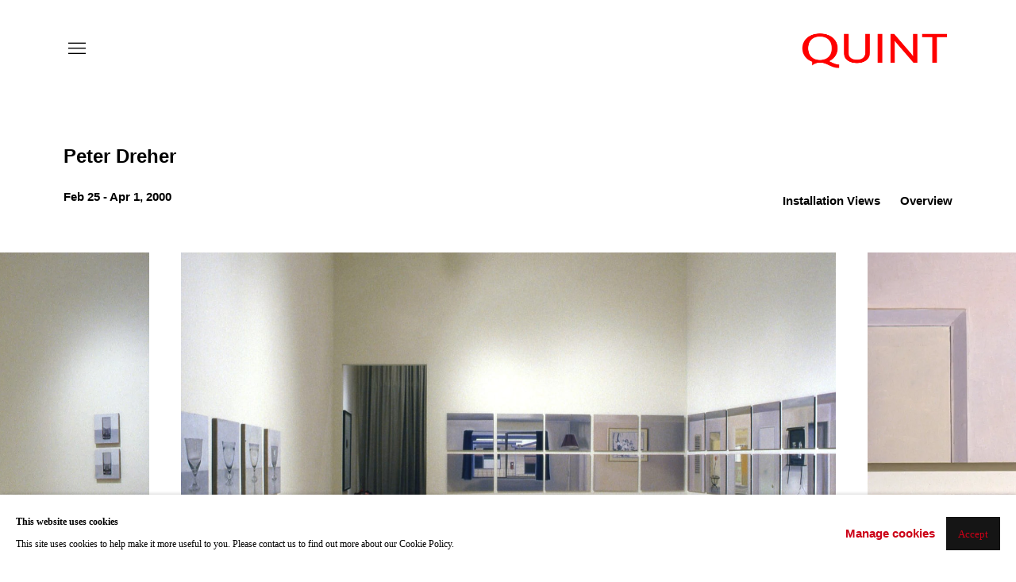

--- FILE ---
content_type: text/html; charset=utf-8
request_url: https://www.quintgallery.com/exhibitions/152-peter-dreher/
body_size: 10187
content:



                        
    <!DOCTYPE html>
    <!-- Site by Artlogic - https://artlogic.net -->
    <html lang="en">
        <head>
            <meta charset="utf-8">
            <title>Peter Dreher | Feb 25 - Apr 1, 2000 | Quint Gallery</title>
        <meta property="og:site_name" content="Quint Gallery" />
        <meta property="og:title" content="Peter Dreher | Feb 25 - Apr 1, 2000" />
        <meta property="og:description" content="" />
        <meta property="og:image" content="https://artlogic-res.cloudinary.com/w_1200,h_630,c_fill,f_auto,fl_lossy,q_auto/ws-quintgallery/usr/exhibitions/images/exhibitions/152/beachcomber-and-vitrines.jpg" />
        <meta property="og:image:width" content="1200" />
        <meta property="og:image:height" content="630" />
        <meta property="twitter:card" content="summary_large_image">
        <meta property="twitter:url" content="https://www.quintgallery.com/exhibitions/152-peter-dreher/">
        <meta property="twitter:title" content="Peter Dreher | Feb 25 - Apr 1, 2000">
        <meta property="twitter:description" content="">
        <meta property="twitter:text:description" content="">
        <meta property="twitter:image" content="https://artlogic-res.cloudinary.com/w_1200,h_630,c_fill,f_auto,fl_lossy,q_auto/ws-quintgallery/usr/exhibitions/images/exhibitions/152/beachcomber-and-vitrines.jpg">
        <link rel="canonical" href="https://www.quintgallery.com/exhibitions/152-peter-dreher/" />
        <meta name="google" content="notranslate" />
            <meta name="description" content="" />
            <meta name="publication_date" content="2018-04-27 13:50:01" />
            <meta name="generator" content="Artlogic CMS - https://artlogic.net" />
            
            <meta name="accessibility_version" content="1.1"/>
            
            
                <meta name="viewport" content="width=device-width, minimum-scale=0.5, initial-scale=1.0" />

            

<link rel="icon" href="/usr/images/preferences/favicon.ico" type="image/x-icon" />
<link rel="shortcut icon" href="/usr/images/preferences/favicon.ico" type="image/x-icon" />

<meta name="application-name" content="Quint Gallery"/>
<meta name="msapplication-TileColor" content="#ffffff"/>
            
            
            
                <link rel="stylesheet" media="print" href="/lib/g/2.0/styles/print.css">
                <link rel="stylesheet" media="print" href="/styles/print.css">

            <script>
            (window.Promise && window.Array.prototype.find) || document.write('<script src="/lib/js/polyfill/polyfill_es6.min.js"><\/script>');
            </script>


            
		<link data-context="helper" rel="stylesheet" type="text/css" href="/lib/webfonts/font-awesome/font-awesome-4.6.3/css/font-awesome.min.css?c=27042050002205&g=3c6e8fa35daca8aaae70009a2b946fe0"/>
		<link data-context="helper" rel="stylesheet" type="text/css" href="/lib/archimedes/styles/archimedes-frontend-core.css?c=27042050002205&g=3c6e8fa35daca8aaae70009a2b946fe0"/>
		<link data-context="helper" rel="stylesheet" type="text/css" href="/lib/archimedes/styles/accessibility.css?c=27042050002205&g=3c6e8fa35daca8aaae70009a2b946fe0"/>
		<link data-context="helper" rel="stylesheet" type="text/css" href="/lib/jquery/1.12.4/plugins/jquery.archimedes-frontend-core-plugins-0.1.css?c=27042050002205&g=3c6e8fa35daca8aaae70009a2b946fe0"/>
		<link data-context="helper" rel="stylesheet" type="text/css" href="/lib/jquery/1.12.4/plugins/fancybox-2.1.3/jquery.fancybox.css?c=27042050002205&g=3c6e8fa35daca8aaae70009a2b946fe0"/>
		<link data-context="helper" rel="stylesheet" type="text/css" href="/lib/jquery/1.12.4/plugins/fancybox-2.1.3/jquery.fancybox.artlogic.css?c=27042050002205&g=3c6e8fa35daca8aaae70009a2b946fe0"/>
		<link data-context="helper" rel="stylesheet" type="text/css" href="/lib/jquery/1.12.4/plugins/slick-1.8.1/slick.css?c=27042050002205&g=3c6e8fa35daca8aaae70009a2b946fe0"/>
		<link data-context="helper" rel="stylesheet" type="text/css" href="/lib/jquery/plugins/pageload/1.1/jquery.pageload.1.1.css?c=27042050002205&g=3c6e8fa35daca8aaae70009a2b946fe0"/>
		<link data-context="helper" rel="stylesheet" type="text/css" href="/core/dynamic_base.css?c=27042050002205&g=3c6e8fa35daca8aaae70009a2b946fe0"/>
		<link data-context="helper" rel="stylesheet" type="text/css" href="/core/dynamic_main.css?c=27042050002205&g=3c6e8fa35daca8aaae70009a2b946fe0"/>
		<link data-context="helper" rel="stylesheet" type="text/css" href="/core/user_custom.css?c=27042050002205&g=3c6e8fa35daca8aaae70009a2b946fe0"/>
		<link data-context="helper" rel="stylesheet" type="text/css" href="/core/dynamic_responsive.css?c=27042050002205&g=3c6e8fa35daca8aaae70009a2b946fe0"/>
		<link data-context="helper" rel="stylesheet" type="text/css" href="/lib/webfonts/artlogic-site-icons/artlogic-site-icons-1.0/artlogic-site-icons.css?c=27042050002205&g=3c6e8fa35daca8aaae70009a2b946fe0"/>
		<link data-context="helper" rel="stylesheet" type="text/css" href="/lib/jquery/plugins/plyr/3.5.10/plyr.css?c=27042050002205&g=3c6e8fa35daca8aaae70009a2b946fe0"/>
		<link data-context="helper" rel="stylesheet" type="text/css" href="/lib/styles/fouc_prevention.css?c=27042050002205&g=3c6e8fa35daca8aaae70009a2b946fe0"/>
<!-- add crtical css to improve performance -->
		<script data-context="helper"  src="/lib/jquery/1.12.4/jquery-1.12.4.min.js?c=27042050002205&g=3c6e8fa35daca8aaae70009a2b946fe0"></script>
		<script data-context="helper" defer src="/lib/g/2.0/scripts/webpack_import_helpers.js?c=27042050002205&g=3c6e8fa35daca8aaae70009a2b946fe0"></script>
		<script data-context="helper" defer src="/lib/jquery/1.12.4/plugins/jquery.browser.min.js?c=27042050002205&g=3c6e8fa35daca8aaae70009a2b946fe0"></script>
		<script data-context="helper" defer src="/lib/jquery/1.12.4/plugins/jquery.easing.min.js?c=27042050002205&g=3c6e8fa35daca8aaae70009a2b946fe0"></script>
		<script data-context="helper" defer src="/lib/jquery/1.12.4/plugins/jquery.archimedes-frontend-core-plugins-0.1.js?c=27042050002205&g=3c6e8fa35daca8aaae70009a2b946fe0"></script>
		<script data-context="helper" defer src="/lib/jquery/1.12.4/plugins/jquery.fitvids.js?c=27042050002205&g=3c6e8fa35daca8aaae70009a2b946fe0"></script>
		<script data-context="helper" defer src="/core/dynamic.js?c=27042050002205&g=3c6e8fa35daca8aaae70009a2b946fe0"></script>
		<script data-context="helper" defer src="/lib/archimedes/scripts/archimedes-frontend-core.js?c=27042050002205&g=3c6e8fa35daca8aaae70009a2b946fe0"></script>
		<script data-context="helper" defer src="/lib/archimedes/scripts/archimedes-frontend-modules.js?c=27042050002205&g=3c6e8fa35daca8aaae70009a2b946fe0"></script>
		<script data-context="helper" type="module"  traceurOptions="--async-functions" src="/lib/g/2.0/scripts/galleries_js_loader__mjs.js?c=27042050002205&g=3c6e8fa35daca8aaae70009a2b946fe0"></script>
		<script data-context="helper" defer src="/lib/g/2.0/scripts/feature_panels.js?c=27042050002205&g=3c6e8fa35daca8aaae70009a2b946fe0"></script>
		<script data-context="helper" defer src="/lib/g/themes/aperture/2.0/scripts/script.js?c=27042050002205&g=3c6e8fa35daca8aaae70009a2b946fe0"></script>
		<script data-context="helper" defer src="/lib/archimedes/scripts/json2.js?c=27042050002205&g=3c6e8fa35daca8aaae70009a2b946fe0"></script>
		<script data-context="helper" defer src="/lib/archimedes/scripts/shop.js?c=27042050002205&g=3c6e8fa35daca8aaae70009a2b946fe0"></script>
		<script data-context="helper" defer src="/lib/archimedes/scripts/recaptcha.js?c=27042050002205&g=3c6e8fa35daca8aaae70009a2b946fe0"></script>
            
            

            
                


    <script>
        function get_cookie_preference(category) {
            result = false;
            try {
                var cookie_preferences = localStorage.getItem('cookie_preferences') || "";
                if (cookie_preferences) {
                    cookie_preferences = JSON.parse(cookie_preferences);
                    if (cookie_preferences.date) {
                        var expires_on = new Date(cookie_preferences.date);
                        expires_on.setDate(expires_on.getDate() + 365);
                        console.log('cookie preferences expire on', expires_on.toISOString());
                        var valid = expires_on > new Date();
                        if (valid && cookie_preferences.hasOwnProperty(category) && cookie_preferences[category]) {
                            result = true;
                        }
                    }
                }
            }
            catch(e) {
                console.warn('get_cookie_preference() failed');
                return result;
            }
            return result;
        }

        window.google_analytics_init = function(page){
            var collectConsent = true;
            var useConsentMode = false;
            var analyticsProperties = ['G-1SJY6GX0C6', 'UA-162354560-19'];
            var analyticsCookieType = 'statistics';
            var disableGa = false;
            var sendToArtlogic = true;
            var artlogicProperties = {
                'UA': 'UA-157296318-1',
                'GA': 'G-GLQ6WNJKR5',
            };

            analyticsProperties = analyticsProperties.concat(Object.values(artlogicProperties));

            var uaAnalyticsProperties = analyticsProperties.filter((p) => p.startsWith('UA-'));
            var ga4AnalyticsProperties = analyticsProperties.filter((p) => p.startsWith('G-')).concat(analyticsProperties.filter((p) => p.startsWith('AW-')));

            if (collectConsent) {
                disableGa = !get_cookie_preference(analyticsCookieType);

                for (var i=0; i < analyticsProperties.length; i++){
                    var key = 'ga-disable-' + analyticsProperties[i];

                    window[key] = disableGa;
                }

                if (disableGa) {
                    if (document.cookie.length) {
                        var cookieList = document.cookie.split(/; */);

                        for (var i=0; i < cookieList.length; i++) {
                            var splitCookie = cookieList[i].split('='); //this.split('=');

                            if (splitCookie[0].indexOf('_ga') == 0 || splitCookie[0].indexOf('_gid') == 0 || splitCookie[0].indexOf('__utm') == 0) {
                                //h.deleteCookie(splitCookie[0]);
                                var domain = location.hostname;
                                var cookie_name = splitCookie[0];
                                document.cookie =
                                    cookie_name + "=" + ";path=/;domain="+domain+";expires=Thu, 01 Jan 1970 00:00:01 GMT";
                                // now delete the version without a subdomain
                                domain = domain.split('.');
                                domain.shift();
                                domain = domain.join('.');
                                document.cookie =
                                    cookie_name + "=" + ";path=/;domain="+domain+";expires=Thu, 01 Jan 1970 00:00:01 GMT";
                            }
                        }
                    }
                }
            }

            if (uaAnalyticsProperties.length) {
                (function(i,s,o,g,r,a,m){i['GoogleAnalyticsObject']=r;i[r]=i[r]||function(){
                (i[r].q=i[r].q||[]).push(arguments)},i[r].l=1*new Date();a=s.createElement(o),
                m=s.getElementsByTagName(o)[0];a.async=1;a.src=g;m.parentNode.insertBefore(a,m)
                })(window,document,'script','//www.google-analytics.com/analytics.js','ga');


                if (!disableGa) {
                    var anonymizeIps = false;

                    for (var i=0; i < uaAnalyticsProperties.length; i++) {
                        var propertyKey = '';

                        if (i > 0) {
                            propertyKey = 'tracker' + String(i + 1);
                        }

                        var createArgs = [
                            'create',
                            uaAnalyticsProperties[i],
                            'auto',
                        ];

                        if (propertyKey) {
                            createArgs.push({'name': propertyKey});
                        }

                        ga.apply(null, createArgs);

                        if (anonymizeIps) {
                            ga('set', 'anonymizeIp', true);
                        }

                        var pageViewArgs = [
                            propertyKey ? propertyKey + '.send' : 'send',
                            'pageview'
                        ]

                        if (page) {
                            pageViewArgs.push(page)
                        }

                        ga.apply(null, pageViewArgs);
                    }

                    if (sendToArtlogic) {
                        ga('create', 'UA-157296318-1', 'auto', {'name': 'artlogic_tracker'});

                        if (anonymizeIps) {
                            ga('set', 'anonymizeIp', true);
                        }

                        var pageViewArgs = [
                            'artlogic_tracker.send',
                            'pageview'
                        ]

                        if (page) {
                            pageViewArgs.push(page)
                        }

                        ga.apply(null, pageViewArgs);
                    }
                }
            }

            if (ga4AnalyticsProperties.length) {
                if (!disableGa || useConsentMode) {
                    (function(d, script) {
                        script = d.createElement('script');
                        script.type = 'text/javascript';
                        script.async = true;
                        script.src = 'https://www.googletagmanager.com/gtag/js?id=' + ga4AnalyticsProperties[0];
                        d.getElementsByTagName('head')[0].appendChild(script);
                    }(document));

                    window.dataLayer = window.dataLayer || [];
                    window.gtag = function (){dataLayer.push(arguments);}
                    window.gtag('js', new Date());

                    if (useConsentMode) {
                        gtag('consent', 'default', {
                            'ad_storage': 'denied',
                            'analytics_storage': 'denied',
                            'functionality_storage': 'denied',
                            'personalization_storage': 'denied',
                            'security': 'denied',
                        });

                        if (disableGa) {
                            // If this has previously been granted, it will need set back to denied (ie on cookie change)
                            gtag('consent', 'update', {
                                'analytics_storage': 'denied',
                            });
                        } else {
                            gtag('consent', 'update', {
                                'analytics_storage': 'granted',
                            });
                        }
                    }

                    for (var i=0; i < ga4AnalyticsProperties.length; i++) {
                        window.gtag('config', ga4AnalyticsProperties[i]);
                    }

                }
            }
        }

        var waitForPageLoad = true;

        if (waitForPageLoad) {
            window.addEventListener('load', function() {
                window.google_analytics_init();
                window.archimedes.archimedes_core.analytics.init();
            });
        } else {
            window.google_analytics_init();
        }
    </script>

                


    <meta name="facebook-domain-verification" content="kpzv9p2a96k8iukqeg3hpwxq6ihhs6" />

            
                <meta name="facebook-domain-verification" content="kpzv9p2a96k8iukqeg3hpwxq6ihhs6" />
            
            
            <noscript> 
                <style>
                    body {
                        opacity: 1 !important;
                    }
                </style>
            </noscript>
        </head>
        
        
        
        <body class="section-exhibitions page-exhibitions site-responsive responsive-top-size-1023 responsive-nav-slide-nav responsive-nav-side-position-left responsive-layout-forced-lists responsive-layout-forced-image-lists responsive-layout-forced-tile-lists analytics-track-all-links site-lib-version-2-0 scroll_sub_nav_enabled responsive_src_image_sizing hero_heading_title_position_overlay page-param-152-peter-dreher page-param-id-152 page-param-type-exhibition_id  layout-fixed-header site-type-template pageload-splash-pause pageload-ajax-navigation-active layout-animation-enabled layout-lazyload-enabled" data-viewport-width="1024" data-site-name="quintgallery" data-connected-db-name="quintgallery" data-pathname="/exhibitions/152-peter-dreher/"
    style="opacity: 0;"

>
            <script>document.getElementsByTagName('body')[0].className+=' browser-js-enabled';</script>
            


            
            






        <div id="responsive_slide_nav_content_wrapper">

    <div id="container">

        
    


    <div class="header-fixed-wrapper header-fixed-wrapper-no-follow">
    <header id="header" class="clearwithin header_fixed header_fixed_no_follow header_transparent header_hide_border   header_layout_right header_colour_scheme_light">
        <div class="inner clearwithin">

                <div id="logo_print" class="printonly"><a href="/"><img src="https://artlogic-res.cloudinary.com/c_limit,f_auto,fl_lossy,q_auto/ws-quintgallery/usr/images/preferences/quint-solo.jpg" alt="Quint Gallery company logo"/></a></div>



<div id="logo" class=" user-custom-logo-image auto_brightness_disabled"><a href="/">Quint Gallery</a><span class="logo-variant-light"></span><span class="logo-variant-dark"></span></div>


            
                <div id="skiplink-container">
                    <div>
                        <a href="#main_content" class="skiplink">Skip to main content</a>
                    </div>
                </div>
            
        
            <div class="header-ui-wrapper">

                    <div id="responsive_slide_nav_wrapper" class="mobile_menu_align_center" data-nav-items-animation-delay>
                        <div id="responsive_slide_nav_wrapper_inner" data-responsive-top-size=responsive_nav_always_enabled>
                        
                            <nav id="top_nav" aria-label="Main site" class="navigation noprint clearwithin">
                                
<div id="top_nav_reveal" class="hidden"><ul><li><a href="#" role="button" aria-label="Close">Menu</a></li></ul></div>

        <ul class="topnav">
		<li class="topnav-filepath-exhibitions topnav-label-exhibitions topnav-id-13 active"><a href="/exhibitions/" aria-label="Link to Quint Gallery Exhibitions page (current nav item)">Exhibitions</a></li>
		<li class="topnav-filepath-artists topnav-label-artworks topnav-id-11"><a href="/artists/" aria-label="Link to Quint Gallery Artworks page">Artworks</a></li>
		<li class="topnav-filepath-contact topnav-label-gallery topnav-id-20"><a href="/contact/" aria-label="Link to Quint Gallery Gallery page">Gallery</a></li>
		<li class="topnav-filepath-store topnav-label-store topnav-id-17 last"><a href="/store/" aria-label="Link to Quint Gallery Store page">Store</a></li>
	</ul>


                                
                                



                                
                            </nav>
                        
                        </div>
                    </div>
                

                <div class="header-icons-wrapper  active cart-icon-active">
                    
                    

                        



<!--excludeindexstart-->
<div id="store_cart_widget" class="hide_when_empty">
    <div class="store_cart_widget_inner">
        <div id="scw_heading"><a href="/store/basket/" class="scw_checkout_link">Cart</a></div>
        <div id="scw_items">
            <a href="/store/basket/" aria-label="Your store basket is empty" data-currency="&#36;">
                <span class="scw_total_items"><span class="scw_total_count">0</span><span class="scw_total_items_text"> items</span></span>
               

                    <span class="scw_total_price">
                        <span class="scw_total_price_currency widget_currency">&#36;</span>
                        <span class="scw_total_price_amount widget_total_price" 
                                data-cart_include_vat_in_price="False" 
                                data-total_price_without_vat_in_base_currency="0" 
                                data-total_price_with_vat_in_base_currency="0"
                                data-conversion_rate='{"USD": {"conversion_rate": 1.0, "name": "&#36;", "stripe_code": "usd"}, "AUD": {"conversion_rate": 1.4771275236391515, "name": "A&#36;", "stripe_code": "aud"}, "GBP": {"conversion_rate": 0.74486753556521, "name": "&pound;", "stripe_code": "gbp"}, "EUR": {"conversion_rate": 0.851861316977596, "name": "&euro;", "stripe_code": "eur"}}'
                                data-count="0">
                        </span>
                    </span>
      
                
            </a>
        </div>
        <div id="scw_checkout">
            <div class="scw_checkout_button"><a href="/store/basket/" class="scw_checkout_link">Checkout</a></div>
        </div>
            <div id="scw_popup" class="hidden scw_popup_always_show">
                <div id="scw_popup_inner">
                    <h3>Item added to cart</h3>
                    <div id="scw_popup_buttons_container">
                        <div class="button"><a href="/store/basket/">View cart & checkout</a></div>
                        <div id="scw_popup_close" class="link"><a href="#">Continue shopping</a></div>
                    </div>
                    <div class="clear"></div>
                </div>
            </div>
        
    </div>
</div>
<!--excludeindexend-->

                    
     
                        <div id="slide_nav_reveal" tabindex="0" role="button">Menu</div>
                </div>
                
                

                



                

                
            </div>
        </div>
        



    </header>
    </div>



        

        <div id="main_content" role="main" class="clearwithin">
            <!--contentstart-->
            










    <div class="exhibition">
        






<div class="subsection-exhibition-detail-page subsection-wrapper record-page-content-combined record-content-content record-content-selected-artists record-content-has-section-overview record-content-has-section-installation_shots  " 
     data-search-record-type="exhibitions" data-search-record-id="152">


    


        <div class="exhibition-header heading_wrapper clearwithin has_location">
            
        <a href="/exhibitions/152-peter-dreher/" >
                <h1 class="has_subtitle"><span class="h1_heading">Peter Dreher</span></h1>
            </a>

            
            
                <div id="exhibition-status-past" class="hidden">
                    Past exhibition
                </div>

                <div class="subtitle has_subnav">

                    <span class="subtitle_date">Feb 25 - Apr 1, 2000</span>

                    

                </div>

                




        <div id="sub_nav" class="navigation  noprint clearafter clearwithin" role="navigation" aria-label="Exhibition subnavigation">
            <ul>
                
                    

                        
                        <li id="sub-item-installation-views" class="first">
                                    
                                    <a href="#" role="button" data-subsection-type="installation_shots" >
                                        Installation Views
                                    </a>
                        </li>
                    
                    

                        
                        <li id="sub-item-overview" class="">
                                    
                                    <a href="#" role="button" data-subsection-type="overview" >
                                        Overview
                                    </a>
                        </li>
                    
            </ul>
        </div>

                






        </div>


    


    <div id="content" class="content_alt clearwithin">



            <div class="scroll_section_container scroll_section_hide_first_heading">
                
                    

                        <section id="scroll_section_installation_shots"
                                 class="scroll_section scroll_section_installation_shots"
                                 data-subsection-type="installation_shots"
                                 tabindex=-1 aria-label="Installation Views">
                                <div class="scroll_section_header">
                                    <div class="subheading" role="heading" aria-level="2">
                                        <span>Installation Views</span></div>
                                </div>
                            

    
    <div class="subsection-installation">
                

                    

    <div class="ig_slider_container_wrapper">
        <div id="ig_slider_container_outer" class="ig_slider_container_outer">
            <div id="ig_slider_container" class="ig_slider_container">
                <div id="ig_slider" class="ig_slider_slideshow" data-carousel-max-height="550">
                        
                        <div class="item" data-caption="" data-imgwidth="1799" data-imgheight="1199" data-artwork_id="None">
                            <span class="image" style="display:block;">
                                    <a href="https://artlogic-res.cloudinary.com/w_2400,h_2400,c_limit,f_auto,fl_lossy,q_auto/ws-quintgallery/usr/exhibitions/images/exhibitions/152/beachcomber-and-vitrines.jpg" class="image_popup" data-fancybox-group="group" data-fancybox-title="">
                                        <span class="screen-reader-only">Open a larger version of the following image in a popup:</span>

                                    <img src="/lib/archimedes/images/shim.gif" class="" data-lazy="https://artlogic-res.cloudinary.com/w_1500,h_1500,c_limit,f_auto,fl_lossy,q_auto/ws-quintgallery/usr/exhibitions/images/exhibitions/152/beachcomber-and-vitrines.jpg" data-artwork_id="" data-artwork_path="" alt=""/>
                                    </a>
                            </span>
                        </div>
                        
                        <div class="item" data-caption="" data-imgwidth="1776" data-imgheight="1198" data-artwork_id="None">
                            <span class="image" style="display:block;">
                                    <a href="https://artlogic-res.cloudinary.com/w_2400,h_2400,c_limit,f_auto,fl_lossy,q_auto/ws-quintgallery/usr/exhibitions/images/exhibitions/152/beachcomber-detail.jpg" class="image_popup" data-fancybox-group="group" data-fancybox-title="">
                                        <span class="screen-reader-only">Open a larger version of the following image in a popup:</span>

                                    <img src="/lib/archimedes/images/shim.gif" class="" data-lazy="https://artlogic-res.cloudinary.com/w_1500,h_1500,c_limit,f_auto,fl_lossy,q_auto/ws-quintgallery/usr/exhibitions/images/exhibitions/152/beachcomber-detail.jpg" data-artwork_id="" data-artwork_path="" alt=""/>
                                    </a>
                            </span>
                        </div>
                        
                        <div class="item" data-caption="" data-imgwidth="1799" data-imgheight="1199" data-artwork_id="None">
                            <span class="image" style="display:block;">
                                    <a href="https://artlogic-res.cloudinary.com/w_2400,h_2400,c_limit,f_auto,fl_lossy,q_auto/ws-quintgallery/usr/exhibitions/images/exhibitions/152/beachcomber2.jpg" class="image_popup" data-fancybox-group="group" data-fancybox-title="">
                                        <span class="screen-reader-only">Open a larger version of the following image in a popup:</span>

                                    <img src="/lib/archimedes/images/shim.gif" class="" data-lazy="https://artlogic-res.cloudinary.com/w_1500,h_1500,c_limit,f_auto,fl_lossy,q_auto/ws-quintgallery/usr/exhibitions/images/exhibitions/152/beachcomber2.jpg" data-artwork_id="" data-artwork_path="" alt=""/>
                                    </a>
                            </span>
                        </div>
                        
                        <div class="item" data-caption="" data-imgwidth="1783" data-imgheight="1179" data-artwork_id="None">
                            <span class="image" style="display:block;">
                                    <a href="https://artlogic-res.cloudinary.com/w_2400,h_2400,c_limit,f_auto,fl_lossy,q_auto/ws-quintgallery/usr/exhibitions/images/exhibitions/152/beachcomber3.jpg" class="image_popup" data-fancybox-group="group" data-fancybox-title="">
                                        <span class="screen-reader-only">Open a larger version of the following image in a popup:</span>

                                    <img src="/lib/archimedes/images/shim.gif" class="" data-lazy="https://artlogic-res.cloudinary.com/w_1500,h_1500,c_limit,f_auto,fl_lossy,q_auto/ws-quintgallery/usr/exhibitions/images/exhibitions/152/beachcomber3.jpg" data-artwork_id="" data-artwork_path="" alt=""/>
                                    </a>
                            </span>
                        </div>
                        
                        <div class="item" data-caption="" data-imgwidth="1692" data-imgheight="296" data-artwork_id="None">
                            <span class="image" style="display:block;">
                                    <a href="https://artlogic-res.cloudinary.com/w_2400,h_2400,c_limit,f_auto,fl_lossy,q_auto/ws-quintgallery/usr/exhibitions/images/exhibitions/152/beachcomber-shores.jpg" class="image_popup" data-fancybox-group="group" data-fancybox-title="">
                                        <span class="screen-reader-only">Open a larger version of the following image in a popup:</span>

                                    <img src="/lib/archimedes/images/shim.gif" class="" data-lazy="https://artlogic-res.cloudinary.com/w_1500,h_1500,c_limit,f_auto,fl_lossy,q_auto/ws-quintgallery/usr/exhibitions/images/exhibitions/152/beachcomber-shores.jpg" data-artwork_id="" data-artwork_path="" alt=""/>
                                    </a>
                            </span>
                        </div>
                        
                        <div class="item" data-caption="" data-imgwidth="1799" data-imgheight="1199" data-artwork_id="None">
                            <span class="image" style="display:block;">
                                    <a href="https://artlogic-res.cloudinary.com/w_2400,h_2400,c_limit,f_auto,fl_lossy,q_auto/ws-quintgallery/usr/exhibitions/images/exhibitions/152/vitrines.jpg" class="image_popup" data-fancybox-group="group" data-fancybox-title="">
                                        <span class="screen-reader-only">Open a larger version of the following image in a popup:</span>

                                    <img src="/lib/archimedes/images/shim.gif" class="" data-lazy="https://artlogic-res.cloudinary.com/w_1500,h_1500,c_limit,f_auto,fl_lossy,q_auto/ws-quintgallery/usr/exhibitions/images/exhibitions/152/vitrines.jpg" data-artwork_id="" data-artwork_path="" alt=""/>
                                    </a>
                            </span>
                        </div>
                        
                        <div class="item" data-caption="" data-imgwidth="1799" data-imgheight="1199" data-artwork_id="None">
                            <span class="image" style="display:block;">
                                    <a href="https://artlogic-res.cloudinary.com/w_2400,h_2400,c_limit,f_auto,fl_lossy,q_auto/ws-quintgallery/usr/exhibitions/images/exhibitions/152/beachcomber.jpg" class="image_popup" data-fancybox-group="group" data-fancybox-title="">
                                        <span class="screen-reader-only">Open a larger version of the following image in a popup:</span>

                                    <img src="/lib/archimedes/images/shim.gif" class="" data-lazy="https://artlogic-res.cloudinary.com/w_1500,h_1500,c_limit,f_auto,fl_lossy,q_auto/ws-quintgallery/usr/exhibitions/images/exhibitions/152/beachcomber.jpg" data-artwork_id="" data-artwork_path="" alt=""/>
                                    </a>
                            </span>
                        </div>
                        
                        <div class="item" data-caption="" data-imgwidth="1799" data-imgheight="1199" data-artwork_id="None">
                            <span class="image" style="display:block;">
                                    <a href="https://artlogic-res.cloudinary.com/w_2400,h_2400,c_limit,f_auto,fl_lossy,q_auto/ws-quintgallery/usr/exhibitions/images/exhibitions/152/beachcomber-and-glass.jpg" class="image_popup" data-fancybox-group="group" data-fancybox-title="">
                                        <span class="screen-reader-only">Open a larger version of the following image in a popup:</span>

                                    <img src="/lib/archimedes/images/shim.gif" class="" data-lazy="https://artlogic-res.cloudinary.com/w_1500,h_1500,c_limit,f_auto,fl_lossy,q_auto/ws-quintgallery/usr/exhibitions/images/exhibitions/152/beachcomber-and-glass.jpg" data-artwork_id="" data-artwork_path="" alt=""/>
                                    </a>
                            </span>
                        </div>
                </div>

            </div>
        </div>
            <div id="ig_slider_caption">
                
            </div>
    </div>





    </div>

    
    
                        </section>
                    

                        <section id="scroll_section_overview"
                                 class="scroll_section scroll_section_overview"
                                 data-subsection-type="overview"
                                 tabindex=-1 aria-label="Overview">
                                <div class="scroll_section_header">
                                    <div class="subheading" role="heading" aria-level="2">
                                        <span>Overview</span></div>
                                </div>
                            


<div class="subsection-overview ">
    

    <div   class="sidebar clearwithin">
        




            
            <div class="image  " data-width="1799" data-height="1199">
                    <span class="object-fit-container"><img src="[data-uri]" class="object-fit-contain"  data-responsive-src="{'750': 'https://artlogic-res.cloudinary.com/w_750,c_limit,f_auto,fl_lossy,q_auto/ws-quintgallery/usr/exhibitions/images/exhibitions/152/vitrines.jpg', '850': 'https://artlogic-res.cloudinary.com/w_850,c_limit,f_auto,fl_lossy,q_auto/ws-quintgallery/usr/exhibitions/images/exhibitions/152/vitrines.jpg', '2400': 'https://artlogic-res.cloudinary.com/w_2400,c_limit,f_auto,fl_lossy,q_auto/ws-quintgallery/usr/exhibitions/images/exhibitions/152/vitrines.jpg', '1600': 'https://artlogic-res.cloudinary.com/w_1600,c_limit,f_auto,fl_lossy,q_auto/ws-quintgallery/usr/exhibitions/images/exhibitions/152/vitrines.jpg', '1200': 'https://artlogic-res.cloudinary.com/w_1200,c_limit,f_auto,fl_lossy,q_auto/ws-quintgallery/usr/exhibitions/images/exhibitions/152/vitrines.jpg', '345': 'https://artlogic-res.cloudinary.com/w_345,c_limit,f_auto,fl_lossy,q_auto/ws-quintgallery/usr/exhibitions/images/exhibitions/152/vitrines.jpg', '470': 'https://artlogic-res.cloudinary.com/w_470,c_limit,f_auto,fl_lossy,q_auto/ws-quintgallery/usr/exhibitions/images/exhibitions/152/vitrines.jpg', '3000': 'https://artlogic-res.cloudinary.com/w_3000,c_limit,f_auto,fl_lossy,q_auto/ws-quintgallery/usr/exhibitions/images/exhibitions/152/vitrines.jpg', '650': 'https://artlogic-res.cloudinary.com/w_650,c_limit,f_auto,fl_lossy,q_auto/ws-quintgallery/usr/exhibitions/images/exhibitions/152/vitrines.jpg', '2600': 'https://artlogic-res.cloudinary.com/w_2600,c_limit,f_auto,fl_lossy,q_auto/ws-quintgallery/usr/exhibitions/images/exhibitions/152/vitrines.jpg', '2800': 'https://artlogic-res.cloudinary.com/w_2800,c_limit,f_auto,fl_lossy,q_auto/ws-quintgallery/usr/exhibitions/images/exhibitions/152/vitrines.jpg', '1400': 'https://artlogic-res.cloudinary.com/w_1400,c_limit,f_auto,fl_lossy,q_auto/ws-quintgallery/usr/exhibitions/images/exhibitions/152/vitrines.jpg', '1000': 'https://artlogic-res.cloudinary.com/w_1000,c_limit,f_auto,fl_lossy,q_auto/ws-quintgallery/usr/exhibitions/images/exhibitions/152/vitrines.jpg'}"  data-src="https://artlogic-res.cloudinary.com/w_800,h_800,c_limit,f_auto,fl_lossy,q_auto/ws-quintgallery/usr/exhibitions/images/exhibitions/152/vitrines.jpg" alt="Peter Dreher"  /></span>
            </div>
            <div class="divider"></div>



    </div><!-- end of #sidebar -->


    <div  class="prose content_module clearwithin">

            <div class="description">
                <p><img alt="" src="https://artlogic-res.cloudinary.com/c_limit,f_auto,fl_lossy,q_auto/ws-quintgallery/usr/library/main/images/about-dreher.jpg" /></p>
            </div>






        
        
            <div id="popup_links not-prose">
                        



    <script>
        var addthis_config = {
            data_track_addressbar: false,
            services_exclude: 'print, gmail, stumbleupon, more, google',
            ui_click: true, data_ga_tracker: 'UA-162354560-19',
            data_ga_property: 'UA-162354560-19',
            data_ga_social: true,
            ui_use_css: true,
            data_use_cookies_ondomain: false,
            data_use_cookies: false
        };

    </script>
    <div class="social_sharing_wrap not-prose clearwithin">


        

        

        <div class="link share_link popup_vertical_link  retain_dropdown_dom_position" data-link-type="share_link">
            <a href="#" role="button" aria-haspopup="true" aria-expanded="false">Share</a>

                
                <div id="social_sharing" class="social_sharing popup_links_parent">
                <div id="relative_social_sharing" class="relative_social_sharing">
                <div id="social_sharing_links" class="social_sharing_links popup_vertical dropdown_closed addthis_toolbox popup_links">
                        <ul>
                        
                            
                                <li class="social_links_item">
                                    <a href="https://www.facebook.com/sharer.php?u=http://www.quintgallery.com/exhibitions/152-peter-dreher/" target="_blank" class="addthis_button_facebook">
                                        <span class="add_this_social_media_icon facebook"></span>Facebook
                                    </a>
                                </li>
                            
                                <li class="social_links_item">
                                    <a href="https://x.com/share?url=http://www.quintgallery.com/exhibitions/152-peter-dreher/" target="_blank" class="addthis_button_x">
                                        <span class="add_this_social_media_icon x"></span>X
                                    </a>
                                </li>
                            
                                <li class="social_links_item">
                                    <a href="https://www.pinterest.com/pin/create/button/?url=https%3A//www.quintgallery.com/exhibitions/152-peter-dreher/&media=https%3A//artlogic-res.cloudinary.com/f_auto%2Cfl_lossy%2Cq_auto/ws-quintgallery/usr/exhibitions/images/exhibitions/152/beachcomber-and-vitrines.jpg&description=Peter%20Dreher%20%7C%20Feb%2025%20-%20Apr%201%2C%202000" target="_blank" class="addthis_button_pinterest_share">
                                        <span class="add_this_social_media_icon pinterest"></span>Pinterest
                                    </a>
                                </li>
                            
                                <li class="social_links_item">
                                    <a href="https://www.tumblr.com/share/link?url=http://www.quintgallery.com/exhibitions/152-peter-dreher/" target="_blank" class="addthis_button_tumblr">
                                        <span class="add_this_social_media_icon tumblr"></span>Tumblr
                                    </a>
                                </li>
                            
                                <li class="social_links_item">
                                    <a href="/cdn-cgi/l/email-protection#[base64]" target="_blank" class="addthis_button_email">
                                        <span class="add_this_social_media_icon email"></span>Email
                                    </a>
                                </li>
                        </ul>
                </div>
                </div>
                </div>
                
        

        </div>



    </div>

                
            </div>



    </div>
</div>

                        </section>
            </div>



        


        
            <div class="back_to_link">
                <div class="divider inner"></div>
                <div class="link"><a href="/exhibitions/">Back to exhibitions</a></div>
            </div>

        


    </div>

    


</div>


    </div>


            <!--contentend-->
        </div>

        


            
                

























<div id="footer" role="contentinfo" class=" advanced_footer">
    <div class="inner">
            
            <div class="advanced_footer_item advanced_footer_item_2">
                <p><strong>Locations<br /></strong></p>
<p>7655&nbsp;Girard Avenue&nbsp;La Jolla, CA 92037<br />Hours: Tuesday-Saturday 11am-5pm</p>
<p>&nbsp;</p>
<p>7722 Girard Avenue&nbsp;La Jolla, CA 92037<br />Hours: By Appointment</p>
<p>&nbsp;</p>
<p><strong>ONE&nbsp;</strong>1955 Julian Avenue&nbsp;San Diego, CA 92113</p>
<p>Hours: Tuesday-Saturday 11am-4pm</p>
<p>&nbsp;</p>
            </div>
            <div class="advanced_footer_item advanced_footer_item_3">
                <p><strong>Appointments</strong></p>
<p>Call or Text: 858.454.3409<br />Email: <a href="/cdn-cgi/l/email-protection" class="__cf_email__" data-cfemail="fb92959d94bb8a8e92958f9c9a97979e8982d5989496">[email&#160;protected]</a></p>
            </div>

                <div class="advanced_footer_item clearwithin">
                    
        <div id="quick_search" class="noprint">
            <form method="get" action="/search/" id="quicksearch_form">
                <input id="quicksearch_field" type="text" class="inputField" value="Search..." name="search" aria-label="Search"/>
                <a href="javascript:void(0)" id="quicksearch_btn" role="button">Go</a>
                <input type="submit" class="nojsSubmit" value="Go" style="display: none;" />
            </form>
        </div>

                </div>
            
    
        <div id="social_links" class="clearwithin">
            <div id="email" class="social_links_item"><a href="/contact/form/" class="link-no-ajax"><span class="social_media_icon email"></span>Send an email</a></div><div id="instagram" class="social_links_item"><a href="https://www.instagram.com/quintgallery/" class=""><span class="social_media_icon instagram"></span>Instagram<span class="screen-reader-only">, opens in a new tab.</span></a></div>
        </div>

            <div class="clear"></div>
            
    <div class="copyright">
            
    <div class="small-links-container">
            <div class="privacy-policy"><a href="/accessibility-policy/">Accessibility Policy</a></div>
            <div class="cookie_notification_preferences"><a href="javascript:void(0)" role="button" class="link-no-ajax">Manage cookies</a></div>



    </div>

        <div id="copyright" class="noprint">
            <div class="copyright-text">
                    © 2024 Quint Gallery
            </div>
                
        
        <div id="artlogic" class="noprint"><a href="https://artlogic.net/" target="_blank" rel="noopener noreferrer">
                Site by Artlogic
        </a></div>

        </div>
        
    </div>

        <div class="clear"></div>
    </div>
</div>
        <div class="clear"></div>

            <div id="cookie_notification" role="region" aria-label="Cookie banner" data-mode="consent" data-cookie-notification-settings="">
    <div class="inner">
        <div id="cookie_notification_message" class="prose">
                <p><strong>This website uses cookies</strong><br>This site uses cookies to help make it more useful to you. Please contact us to find out more about our Cookie Policy.</p>
        </div>
        <div id="cookie_notification_preferences" class="link"><a href="javascript:;" role="button">Manage cookies</a></div>
        <div id="cookie_notification_accept" class="button"><a href="javascript:;" role="button">Accept</a></div>

    </div>
</div>
    <div id="manage_cookie_preferences_popup_container">
        <div id="manage_cookie_preferences_popup_overlay"></div>
        <div id="manage_cookie_preferences_popup_inner">
            <div id="manage_cookie_preferences_popup_box" role="dialog" aria-modal="true" aria-label="Cookie preferences">
                <div id="manage_cookie_preferences_close_popup_link" class="close">
                    <a href="javascript:;" role="button" aria-label="close">
                        <svg width="20px" height="20px" viewBox="0 0 488 488" version="1.1" xmlns="http://www.w3.org/2000/svg" xmlns:xlink="http://www.w3.org/1999/xlink" aria-hidden="true">
                            <g id="Page-1" stroke="none" stroke-width="1" fill="none" fill-rule="evenodd">
                                <g id="close" fill="#5D5D5D" fill-rule="nonzero">
                                    <polygon id="Path" points="488 468 468 488 244 264 20 488 0 468 224 244 0 20 20 0 244 224 468 0 488 20 264 244"></polygon>
                                </g>
                            </g>
                        </svg>
                    </a>
                </div>
                <h2>Cookie preferences</h2>
                    <p>Check the boxes for the cookie categories you allow our site to use</p>
                
                <div id="manage_cookie_preferences_form_wrapper">
                    <div class="form form_style_simplified">

                        <form id="cookie_preferences_form">
                            <fieldset>
                                <legend class="visually-hidden">Cookie options</legend>
                                <div>
                                    <label><input type="checkbox" name="essential" disabled checked value="1"> Strictly necessary</label>
                                    <div class="note">Required for the website to function and cannot be disabled.</div>
                                </div>
                                <div>
                                    <label><input type="checkbox" name="functionality"  value="1"> Preferences and functionality</label>
                                    <div class="note">Improve your experience on the website by storing choices you make about how it should function.</div>
                                </div>
                                <div>
                                    <label><input type="checkbox" name="statistics"  value="1"> Statistics</label>
                                    <div class="note">Allow us to collect anonymous usage data in order to improve the experience on our website.</div>
                                </div>
                                <div>
                                    <label><input type="checkbox" name="marketing"  value="1"> Marketing</label>
                                    <div class="note">Allow us to identify our visitors so that we can offer personalised, targeted marketing.</div>
                                </div>
                            </fieldset>
                            
                            <div class="button">
                                <a href="javascript:;" id="cookie_preferences_form_submit" role="button">Save preferences</a>
                            </div>
                        </form>

                    </div>
                </div>
            </div>
        </div>
    </div>

        


            
    
    
    
    <div id="mailing_list_popup_container" class=" auto_popup auto_popup_exit" data-timeout="10" data-cookie-expiry="604800">
        <div id="mailing_list_popup_overlay"></div>
        <div id="mailing_list_popup_inner">
            <div id="mailing_list_popup_box" role="dialog" aria-modal="true" aria-label="Mailing list popup">
                <div id="mailinglist_signup_close_popup_link" class="close"><a href="#" aria-label="Close" role="button" tabindex="0">Close</a></div>
                <h2>Receive Quint Gallery Updates</h2>
            
                    

<div id="artlogic_mailinglist_signup_form_wrapper">
    <div class="form form_style_simplified form_layout_hidden_labels">

        <form id="artlogic_mailinglist_signup_form" class="mailing_list_form clearwithin  " method="post" onsubmit="return false;" data-field-error="Please fill in all required fields." data-field-thanks-heading="Thank you" data-field-error-heading="Sorry" data-field-thanks-content="You have been added to our mailing list" data-field-exists-heading="Thank you" data-field-exists-content="You are already on our mailing list">
        
            <div class="error" tabindex="-1"></div>

                
                <div id="firstname_row" class="form_row">
                                <label for="ml_firstname">First name *</label>
                                <input name="firstname" class="inputField" id="ml_firstname" type="text" required autocomplete="given-name" value="" />
                </div>
                
                <div id="lastname_row" class="form_row">
                                <label for="ml_lastname">Last name *</label>
                                <input name="lastname" class="inputField" id="ml_lastname" type="text" required autocomplete="family-name" value="" />
                </div>
                
                <div id="email_row" class="form_row">
                                <label for="ml_email">Email *</label>
                                <input name="email" class="inputField" id="ml_email" type="email" required autocomplete="email" value="" />
                </div>
                
                <div id="phone_row" class="form_row">
                                <label for="ml_phone">Phone *</label>
                                <input name="phone" class="inputField" id="ml_phone" type="text" required autocomplete="tel" value="" />
                </div>

                <input type="hidden" name="interests" value="">
                <input type="hidden" name="position" value="">
                <input type="hidden" name="organisation" value="">
                <input type="hidden" name="categories" value="">


            <input type="hidden" name="tmp_send" value="1" />
            <input type="hidden" name="lang" value="" />
            <input type="hidden" name="originating_page" value="/exhibitions/152-peter-dreher/" />
            <input type="hidden" name="encoded_data" value="eyJub3RfaGlkZGVuIjogZmFsc2V9" />


            <div id="email_warning">
                <div id="email_warning_inner"></div>
            </div>
            

            <div id="mailing_submit_button" class="rowElem">
                <div class="button"><a class="submit_button" role="button" href="#">Sign up</a></div>
            </div>
        </form>

            



<div id="privacy_policy_form_msg" class="privacy_policy_form_msg prose">
    <div class="asterisk">
        <p>
            * denotes required fields
        </p>
    </div>
        <p>
            We will process the personal data you have supplied in accordance with our privacy policy (available on request). You can unsubscribe or change your preferences at any time by clicking the link in our emails.
        </p>
</div>
    </div>
</div>

            </div>
        </div>
    </div>
    
    





    </div>

        </div>




            
            
                





            
            
        <!-- sentry-verification-string -->
    <!--  -->
<script data-cfasync="false" src="/cdn-cgi/scripts/5c5dd728/cloudflare-static/email-decode.min.js"></script><script defer src="https://static.cloudflareinsights.com/beacon.min.js/vcd15cbe7772f49c399c6a5babf22c1241717689176015" integrity="sha512-ZpsOmlRQV6y907TI0dKBHq9Md29nnaEIPlkf84rnaERnq6zvWvPUqr2ft8M1aS28oN72PdrCzSjY4U6VaAw1EQ==" data-cf-beacon='{"version":"2024.11.0","token":"a05f8c483e114d2e954d300c02ac09ac","r":1,"server_timing":{"name":{"cfCacheStatus":true,"cfEdge":true,"cfExtPri":true,"cfL4":true,"cfOrigin":true,"cfSpeedBrain":true},"location_startswith":null}}' crossorigin="anonymous"></script>
</body>
    </html>




--- FILE ---
content_type: text/css; charset=utf-8
request_url: https://www.quintgallery.com/core/dynamic_base.css?c=27042050002205&g=3c6e8fa35daca8aaae70009a2b946fe0
body_size: -287
content:



    
	/* Gallery core base.css */

	@import url(/lib/g/2.0/styles/base.css?c=27042050002205&g=3c6e8fa35daca8aaae70009a2b946fe0);


	/* Theme base.css (gallery template websites) */

	@import url(/lib/g/themes/aperture/2.0/styles/base.css?c=27042050002205&g=3c6e8fa35daca8aaae70009a2b946fe0);


/* Local site base.css */

    @import url(/styles/base.css?c=27042050002205&g=3c6e8fa35daca8aaae70009a2b946fe0);

    @import url(/core/user_custom.css?c=27042050002205&g=3c6e8fa35daca8aaae70009a2b946fe0);


--- FILE ---
content_type: text/css; charset=utf-8
request_url: https://www.quintgallery.com/core/dynamic_main.css?c=27042050002205&g=3c6e8fa35daca8aaae70009a2b946fe0
body_size: -364
content:



	/* Core layout styles */
	@import url(/lib/g/2.0/styles/layout.css?c=27042050002205&g=3c6e8fa35daca8aaae70009a2b946fe0);
	
	

		/* Theme main.css (gallery template websites) */
		@import url(/lib/g/themes/aperture/2.0/styles/layout.css?c=27042050002205&g=3c6e8fa35daca8aaae70009a2b946fe0);
	
	/* Theme preset */
		
	
	

/* Website main.css */
	@import url(/styles/main.css?c=27042050002205&g=3c6e8fa35daca8aaae70009a2b946fe0);





